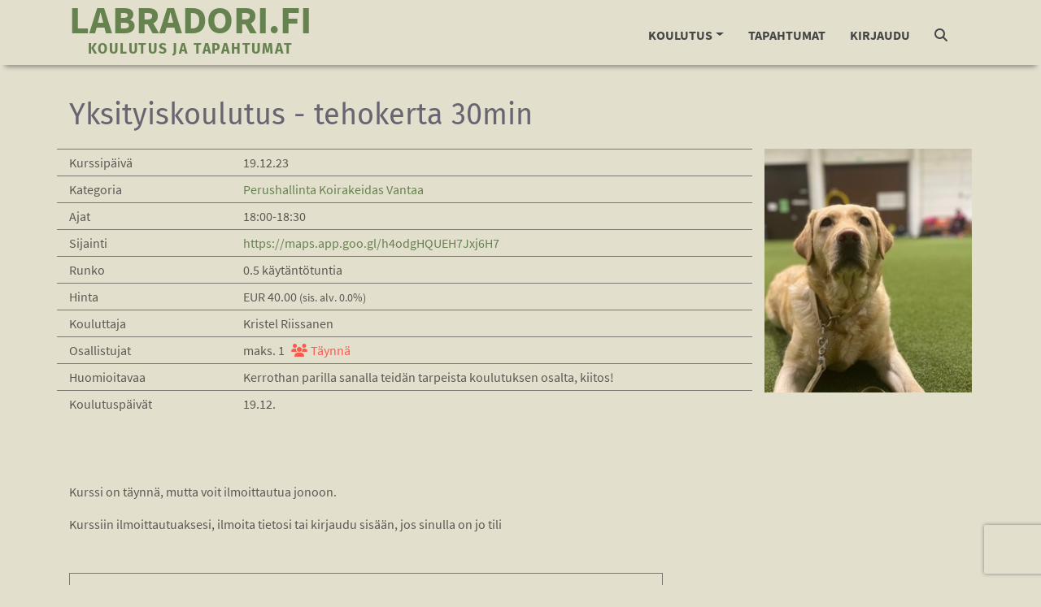

--- FILE ---
content_type: text/html; charset=utf-8
request_url: https://labradori.doggso.com/fi/kurssit/43588
body_size: 15727
content:
<!DOCTYPE html><html lang="fi"><head><meta charset="utf-8" /><meta content="IE=Edge,chrome=1" http-equiv="X-UA-Compatible" /><meta content="width=device-width, initial-scale=1.0" name="viewport" /><meta content="perustottelevaisuus hallinta kontakti yhteistyö peruskoulutus tottelevaisuus arkitottelevaisuus single pennut aikuiset pentu pentukurssi Yksityiskoulutus - tehokerta 30min Perushallinta Koirakeidas Vantaa labradori labradorinnoutaja kerho labrador retriever koira koirakoulu dog dog school pentu pennut pentukurssi tottelevaisuus lemmikki eläin puppy puppyschool animal pet obedience eläinpalvelu" property="keywords" /><meta content="article" property="og:type" /><meta content="Labradorinnoutajakerho ry" property="og:site_name" /><meta content="#737443" name="theme-color" /><meta content="#737443" name="msapplication-navbutton-color" /><meta content="#737443" name="apple-mobile-web-app-status-bar-style" /><link href="https://labradori.doggso.com/fi/koulutus/perustottelevaisuus-ja-hallinta-yksittaiset-treenikerrat-koirakeidas-vantaa" rel="canonical" /><meta content="https://labradori.doggso.com/fi/koulutus/perustottelevaisuus-ja-hallinta-yksittaiset-treenikerrat-koirakeidas-vantaa" property="og:url" /><meta content="Yksityiskoulutus - tehokerta 30min" property="og:title" /><meta content="https://labradori.doggso.com/fi/tiedostot/8544?variant=medium" property="og:image" /><meta content="Tempputreenit Tempputreeneissä voidaan harjoitella omistajan toiveesta erilaisia temppuja, kuten nenäkosketuksia käteen tai kohteisiin, erilaisia tassukosketuksia alustoille, kohteiden kiertämistä jne.  Koiran aktivointi kehittää sen keskittymiskykyä ja parantaa yhteistyötä. On tärkeää tehdä koiran kanssa hauskoja asioita. Temppujen tekeminen väsyttää koiraa henkisesti.  Temppujen tekeminen luo hyvän pohjan myös muiden lajien harrastamiseen ja sopii myös toisen lajin rinnalle. Temppuja tekemällä " property="og:description" /><meta content="238490033341209" property="fb:app_id" /><title>Yksityiskoulutus - tehokerta 30min</title><meta name="csrf-param" content="authenticity_token" />
<meta name="csrf-token" content="X_WdVyANhEUTSOtSk0OVLxTRsoe_63taWuSkm7DWiEpcZskuEQuMOxlJqE-OLUDYmCprbycAF22KnoHXuHQBUA" /><link rel="stylesheet" href="/assets/themes/darkgreen_site-95bbcb8456b88f3a5eed59f4ec50de74838bcb54a56a8a2455060b9fd0663da2.css" /><link rel="shortcut icon" type="image/x-icon" href="\user_files\6926">
<style>.navbar-brand div span { 
letter-spacing: 0.1em !important;
}
.owl-dots .owl-dot span {
    background: #a6bd93;
}</style></head><body class="contentpage"><nav class="navbar navbar-light bg-light header-sticky is-sticky navbar-expand-xl"><div class="container"><div class="h-default"><a class="navbar-brand" href="/"><div class="main-brand">LABRADORI.FI</div><div class="text-center pt-3"><span>Koulutus ja tapahtumat</span></div></a></div><button aria-controls="navbarSupportedContent" aria-expanded="false" aria-label="Toggle navigation" class="navbar-toggler border-0" data-target="#navbarSupportedContent" data-toggle="collapse" type="button"><span class="navbar-toggler-custom-icon"><i class="fas fa-bars"></i></span></button><div class="navbar-collapse collapse" id="navbarSupportedContent"><ul class="navbar-nav ml-auto"><li class="nav-item dropdown"><a class="nav-link dropdown-toggle" data-toggle="dropdown" href="#" id="nav_learning"><span data-hover="Koulutus">Koulutus</span><b class="caret"></b></a><div aria-labelledby="nav_learning" class="dropdown-menu"><a class='dropdown-item' href='/fi/koulutus/rodunomaiset' id='nav_category_1904'>Rodunomaiset lajit</a>
<a class='dropdown-item' href='/fi/koulutus/meja' id='nav_category_2661'>Metsästys/MEJÄ/Metsästyskoirien jäljestämiskoe</a>
<a class='dropdown-item' href='/fi/koulutus/perustottelevaisuus-hallinta' id='nav_category_1755'>Perustottelevaisuus ja hallinta</a>
<a class='dropdown-item' href='/fi/koulutus/luennot' id='nav_category_1707'>Luennot  ja verkko-ohjaukset</a>
<a class='dropdown-item' href='/fi/koulutus/hajutyoskentely' id='nav_category_2844'>Hajutyöskentely ja NoseWork</a>
<a class='dropdown-item' href='/fi/koulutus/palvelus-ja-pelastuskoiralajit' id='nav_category_2316'>Palvelus- ja pelastuskoiralajit</a>
<a class='dropdown-item' href='/fi/koulutus/toko-ja-rally-toko' id='nav_category_1752'>TOKO ja Rally-TOKO</a>
<a class='dropdown-item' href='/fi/koulutus/agility' id='nav_category_1705'>Agility</a>
<a class='dropdown-item' href='/fi/koulutus/vesipelastus' id='nav_category_1708'>Vesipelastus</a>
<a class='dropdown-item' href='/fi/koulutus/labradorinnoutajakerho_tapahtumat' id='nav_category_3245'>Tapahtumat</a>
</div></li><li class='nav-item'><a class='nav-link' href='https://labradori.doggso.com/fi/koulutus/labradorinnoutajakerho_tapahtumat'>Tapahtumat</a></li>
<li class="nav-item"><a class="nav-link" href="/users/sign_in" id="nav_link_sign_in">Kirjaudu</a></li><li class="nav-item"><a class="nav-link" href="/fi/tunnisteet"><i class="fas fa-search"></i></a></li><li class="nav-item"><span class="d-none" id="cart_id">0</span><a class="nav-link nav-cart" href="#" id="nav_cart_link"><i class="fas fa-cart-plus mr-1 d-none" id="cart_icon"></i><span class="d-none" id="cart_items_count">0</span></a></li></ul></div></div></nav><div class="content-area"><div class="container"><div class="row"><div class="col-md-12"><h1 class="page-title">Yksityiskoulutus - tehokerta 30min</h1></div></div><div class="row equal"><div class="col-md-9"><div class="row py-1 border-top"><div class="col-md-3">Kurssipäivä</div><div class="col-md">19.12.23</div><div class="d-block d-md-none">&nbsp;</div></div><div class="row py-1 border-top"><div class="col-md-3">Kategoria</div><div class="col-md"><a href="/fi/koulutus/perustottelevaisuus-ja-hallinta-yksittaiset-treenikerrat-koirakeidas-vantaa">Perushallinta Koirakeidas Vantaa</a></div><div class="d-block d-md-none">&nbsp;</div></div><div class="row py-1 border-top"><div class="col-md-3">Ajat</div><div class="col-md">18:00-18:30</div><div class="d-block d-md-none">&nbsp;</div></div><div class="row py-1 border-top"><div class="col-md-3">Sijainti</div><div class="col-md"><div> <a href="https://maps.app.goo.gl/h4odgHQUEH7Jxj6H7">https://maps.app.goo.gl/h4odgHQUEH7Jxj6H7</a></div></div><div class="d-block d-md-none">&nbsp;</div></div><div class="row py-1 border-top"><div class="col-md-3">Runko</div><div class="col-md">0.5 käytäntötuntia</div><div class="d-block d-md-none">&nbsp;</div></div><div class="row py-1 border-top"><div class="col-md-3">Hinta</div><div class="col-md">EUR 40.00 <small>(sis. alv. 0.0%)</small></div><div class="d-block d-md-none">&nbsp;</div></div><div class="row py-1 border-top"><div class="col-md-3">Kouluttaja</div><div class="col-md">Kristel Riissanen</div><div class="d-block d-md-none">&nbsp;</div></div><div class="row py-1 border-top"><div class="col-md-3">Osallistujat</div><div class="col-md">maks. 1<span class='text-danger ml-2'><i class='fas fa-users mr-1'></i>Täynnä</span></div><div class="d-block d-md-none">&nbsp;</div></div><div class="row py-1 border-top"><div class="col-md-3">Huomioitavaa</div><div class="col-md"><div>Kerrothan parilla sanalla teidän tarpeista koulutuksen osalta, kiitos!</div></div><div class="d-block d-md-none">&nbsp;</div></div><div class="row py-1 border-top"><div class="col-md-3">Koulutuspäivät</div><div class="col-md"><div class="d-flex"><div></div><div class='mr-4'><div>19.12.</div></div></div></div><div class="d-block d-md-none">&nbsp;</div></div></div><div class="col-md-3"><img class="category-list-image d-none d-md-block" src="/fi/tiedostot/8544?variant=medium" width="100%" /></div></div><div class="row mt-3"><div class="col-12"></div></div><div class="row mt-5"><div class="col-12 col-md-8"><div class="my-3">Kurssi on täynnä, mutta voit ilmoittautua jonoon.</div><div class="mb-5">Kurssiin ilmoittautuaksesi, ilmoita tietosi tai kirjaudu sisään, jos sinulla on jo tili</div><div id="login-register"><div class="container screen current border" data-id="EMAIL"><div class="row sr-header p-3"><div class="col"><span class="error text-danger"></span><p></p></div></div><div class="row sr-body border-bottom p-3"><div class="col"><div class="row mb-5"><div class="col-md-8"><div class="form-group"><label for="email">Jatka sähköpostiosoitteella</label><input type="email" name="email" id="email" size="30" maxlength="50" class="form-control" /></div></div></div><div class="row"><div class="col">Tai kirjaudu sisään Google:in, Facebook:in, Twitter:in tai Linkedin:in kautta<p><a href="/fi/k%C3%A4ytt%C3%A4j%C3%A4t/omniauth_forward_sign_in?strategy=google"><img height="68" width="68" src="https://labradori.doggso.com/assets/btn_google_light_normal_ios-add0511aa1b826e23d58cff49f8bdbce503204abc7a57502ddcc39b7884534be.svg" /></a>&nbsp;<a href="/fi/k%C3%A4ytt%C3%A4j%C3%A4t/omniauth_forward_sign_in?strategy=facebook"><img src="/assets/f-ogo_RGB_HEX-58-2c723d27eb968b1bd1aaf06587fd0abefa692339219453c99eb16565bf27c84d.png" /></a>&nbsp;<a href="/fi/k%C3%A4ytt%C3%A4j%C3%A4t/omniauth_forward_sign_in?strategy=microsoft"><img height="62" width="62" src="/assets/Microsoft_logo-70279347ab4e58e8bdc150530bd3fea859ea01c1fca1cdfb5864f63e8d94c5a4.svg" /></a>&nbsp;<a href="/fi/k%C3%A4ytt%C3%A4j%C3%A4t/omniauth_forward_sign_in?strategy=linkedin"><img src="https://labradori.doggso.com/assets/In-2C-59px-R-22a014a71317187e45f56eb8dad33c38dd33edc0a399850dd45d04230484f79a.png" /></a>&nbsp;</p><br /></div></div></div></div><div class="row sr-footer d-flex flex-row-reverse p-2"><button class="btn btn-primary btn-next ml-3">Jatka</button><div class="spinner-border" style="display: none"></div></div></div><div class="container screen border" data-id="PASSWORD" style="display: none"><div class="row sr-header p-3"><div class="col"><span class="error text-danger"></span><p>Loistavaa! Olet käyttänyt doggsoa aikaisemminkin. Kirjoita salasanasi kirjautuaksesi sisään. Huom! Jos olet unohtanut salasanasi, klikkaa ohjeet alta 👇 (älä luo uutta tiliä)!</p></div></div><div class="row sr-body border-bottom p-3"><div class="col-md-8"><div class="form-group"><label for="email-disabled-password">Sähköpostiosoite</label><input type="email" name="email-disabled-password" id="email-disabled-password" disabled="disabled" size="30" maxlength="50" class="form-control" /></div><div class="form-group"><label for="password-password">Salasana</label><div class="input-group"><input type="password" name="password-password" id="password-password" value="" size="30" maxlength="50" class="form-control" /><div class="input-group-append password-visibility"><button class="btn btn-outline-secondary"><i class="fas fa-eye-slash"></i></button></div></div></div><div class="form-check mb-5"><input type="checkbox" name="remember-me" id="remember-me" value="1" class="form-check-input" /><label class="form-check-label" for="remember-me">Muista minut</label></div><a href="javascript:;" id="forgot-password">Unohditko salasanasi?</a></div></div><div class="row sr-footer d-flex justify-content-between align-items-center p-2"><i class="fas fa-solid fa-arrow-left back ml-2"></i><div class="d-flex align-items-center"><div class="spinner-border mr-3" style="display: none"></div><button class="btn btn-primary btn-next">Jatka</button></div></div></div><div class="container screen border" data-id="REGISTER" style="display: none"><div class="row sr-header p-3"><span class="error text-danger"></span></div><div class="row sr-body border-bottom px-3"><div class="col"><div class="form-group mt-2"><label for="email-disabled-register">Sähköpostiosoite</label><input type="email" name="email-disabled-register" id="email-disabled-register" disabled="disabled" size="30" maxlength="50" class="form-control" /></div><div class="form-group mb-5"><label for="password-register">Valitse salasanasi (vähintään kahdeksan merkkiä)</label><div class="input-group"><input type="password" name="password-register" id="password-register" value="" autocomplete="off" required="required" size="30" maxlength="50" class="form-control" /><div class="input-group-append password-visibility"><button class="btn btn-outline-secondary" tabindex="-1"><i class="fas fa-eye-slash"></i></button></div></div></div><div class="row mb-3"><div class="col-12"><div class="large-text mb-3">Anna nämä pakolliset tiedot</div></div><div class="col-md-6"><div class="form-group"><label for="firstname">Etunimi</label><input type="text" name="firstname" id="firstname" value="" class="form-control" required="required" maxlength="50" /></div></div><div class="col-md-6"><div class="form-group"><label for="lastname">Sukunimi</label><input type="text" name="lastname" id="lastname" value="" class="form-control" required="required" maxlength="50" /></div></div><div class="col-md-6"><div class="form-group"><label for="street">Katuosoite</label><input type="text" name="street" id="street" value="" class="form-control" required="required" maxlength="50" /></div></div><div class="col-md-6"><div class="form-group"><label for="zip">Postinumero</label><input type="text" name="zip" id="zip" value="" class="form-control" required="required" maxlength="50" /></div></div><div class="col-md-6"><div class="form-group"><label for="city">Postitoimipaikka</label><input type="text" name="city" id="city" value="" class="form-control" required="required" maxlength="50" /></div></div><div class="col-md-6"><div class="form-group"><label for="phone">Puhelin</label><input type="text" name="phone" id="phone" value="" class="form-control" required="required" maxlength="50" /></div></div></div><div class="row mt-1 mb-3" id="dog-data-input"><div class="col-12"><div class="large-text mb-3">Sinun pitää lisätä tietoja ainakin yhdestä koirasta (lisää voidaan lisätä myöhemmin).</div></div><div class="col-md-6"><div class="form-group"><label for="dog-name">Koiran kutsumanimi</label><input type="text" name="dog-name" id="dog-name" value="" class="form-control" required="required" maxlength="50" /></div></div><div class="col-md-6"><div class="form-group"><label for="dog-race">Rotu</label><input type="text" name="dog-race" id="dog-race" value="" class="form-control" required="required" maxlength="50" /></div></div><div class="col-md-6"><div class="form-group"><label for="dog-gender">Sukupuoli</label><select name="dog-gender" id="dog-gender" class="form-control" required="required"><option value="0">tuntematon</option>
<option selected="selected" value="1">narttu</option>
<option value="2">uros</option></select></div></div><div class="col-md-6"><div class="form-group"><label for="dog-birthday">Syntymäaika</label><div class="input-group mb-3"><div class="input-group-prepend"><span class="input-group-text" id="icon-birthday"><i class="fas fa-calendar-day"></i></span></div><input type="text" name="dog-birthday" id="dog-birthday" value="" class="form-control" aria-describedby="icon-birthday" required="required" /></div></div></div></div><div class="mb-5"><label for="Sallin_seuraavan_asiakasviestinn_n_l_hett_misen_minulle">Sallin seuraavan asiakasviestinnän lähettämisen minulle</label><div class="form-check"><input type="checkbox" name="pref-marketing_allowed" id="pref-marketing_allowed" value="1" class="form-check-input" /><label class="form-check-label" for="pref-marketing_allowed">Tiedot tarjouksista, uutuuksista ja palveluiden käyttövinkeistä</label></div><div class="form-check"><input type="checkbox" name="pref-newsletter" id="pref-newsletter" value="2" class="form-check-input" /><label class="form-check-label" for="pref-newsletter">Säännöllinen uutiskirje</label></div></div><div class="mb-3"><script src="https://www.recaptcha.net/recaptcha/enterprise.js?render=6Ldu_RosAAAAAMMI_E6qtGUCI6-llORpmZXuhQRj"   ></script>
        <script>
          // Define function so that we can call it again later if we need to reset it
          // This executes reCAPTCHA and then calls our callback.
          function executeRecaptchaForLogin() {
            grecaptcha.enterprise.ready(function() {
              grecaptcha.enterprise.execute('6Ldu_RosAAAAAMMI_E6qtGUCI6-llORpmZXuhQRj', {action: 'login'}).then(function(token) {
                setInputWithRecaptchaResponseTokenForLogin('g-recaptcha-response-data-login', token)
              });
            });
          };
          // Invoke immediately
          executeRecaptchaForLogin()

          // Async variant so you can await this function from another async function (no need for
          // an explicit callback function then!)
          // Returns a Promise that resolves with the response token.
          async function executeRecaptchaForLoginAsync() {
            return new Promise((resolve, reject) => {
             grecaptcha.enterprise.ready(async function() {
                resolve(await grecaptcha.enterprise.execute('6Ldu_RosAAAAAMMI_E6qtGUCI6-llORpmZXuhQRj', {action: 'login'}))
              });
            })
          };

                  var setInputWithRecaptchaResponseTokenForLogin = function(id, token) {
          var element = document.getElementById(id);
          if (element !== null) element.value = token;
        }

        </script>
<input type="hidden" name="g-recaptcha-response-data[login]" id="g-recaptcha-response-data-login" data-sitekey="6Ldu_RosAAAAAMMI_E6qtGUCI6-llORpmZXuhQRj" class="g-recaptcha g-recaptcha-response "/>
</div></div></div><div class="row sr-footer d-flex justify-content-between align-items-center p-2"><i class="fas fa-solid fa-arrow-left back ml-2"></i><div class="d-flex align-items-center"><div class="spinner-border mr-3" style="display: none"></div><button class="btn btn-primary btn-next">Jatka</button></div></div></div><div class="container screen border" data-id="CONFIRM" style="display: none"><div class="row sr-header p-3"><div class="col"><span class="error text-danger"></span><p>Sinun on vahvistettava sähköpostiosoitteesi ennen sisäänkirjautumista. Vahvista sähköpostiosoitteesi napsauttamalla vahvistussähköpostissa olevaa linkkiä.</p></div></div><div class="row sr-body border-bottom p-3"><div class="col-md-8"><div class="form-group mb-5"><label for="email-disabled-confirm">Sähköpostiosoite</label><input type="email" name="email-disabled-confirm" id="email-disabled-confirm" disabled="disabled" size="30" maxlength="50" class="form-control" /></div><a href="/fi/sivut/ota-yhteytt%C3%A4">Tarvitsetko apua? Ota meihin yhteyttä.</a></div></div><div class="row sr-footer d-flex justify-content-between align-items-center p-2"><i class="fas fa-solid fa-arrow-left back ml-2"></i><div class="d-flex align-items-center"><div class="spinner-border mr-3" style="display: none"></div><button class="btn btn-secondary mr-2" id="resend-instructions">Uudelleenlähetä vahvistusohjeet<i class="fas fa-solid fa-check ml-2" style="display: none"></i></button></div></div></div><div class="container screen border" data-id="RESET_P" style="display: none"><div class="row sr-header p-3"><span class="error text-danger"></span><p>Tarkista sähköpostistasi salasanan palautustunnus. Liitä se tähän tai käytä sähköpostissa olevaa linkkiä suoraan.</p></div><div class="row sr-body border-bottom px-3"><div class="col-md-8"><div class="form-group"><label for="token">Tunnus</label><input type="text" name="token" id="token" autocomplete="off" class="form-control" /></div><div class="form-group mb-5"><label for="password-reset">Uusi salasana (vähintään kahdeksan merkkiä)</label><div class="input-group"><input type="password" name="password-reset" id="password-reset" value="" autocomplete="off" size="30" maxlength="50" class="form-control" /><div class="input-group-append password-visibility"><button class="btn btn-outline-secondary" tabindex="-1"><i class="fas fa-eye-slash"></i></button></div></div></div><p id="password-reset-problems">Etkö saanut palautustunnusta?<a class="ml-1" href="javascript:;" id="resend-token">Lähetä uudelleen.</a></p><p class="d-none" id="password-reset-timer">Voit pyytää uutta palautustunnusta ajastimen umpeutumisen jälkeen.<span class="ml-2 mr-1"></span>s</p></div></div><div class="row sr-footer d-flex justify-content-between align-items-center p-2"><i class="fas fa-solid fa-arrow-left back ml-2"></i><div class="d-flex align-items-center"><div class="spinner-border mr-3" style="display: none"></div><button class="btn btn-primary btn-next ml-3">Jatka</button></div></div></div></div><script src="/assets/check_email-cc407f50ea893a966bcf2b1276297904e98d2e723421d6689eb0721fe873fc89.js"></script><script>// This partial can be rendered statically, as controller's response to initial request,
// or can be requested dynamically via AJAX call and be embedded into a page through JavaScript.
//
// Consequently, JavaScript cannot be placed inside of content_for :page_javascript, because
// code inside content_for gets ignored with AJAX calls.
//
// But simply placing JavaScript in <script> tag, executes it independently of other JS files,
// defined in application.js, which creates synchronization problem.
//
// That's why we check if application.js was loaded already
// - in this case we know we have all required dependencies and can just execute the code.
// Otherwise, we need to wait until application.js gets loaded.

{
  var JSInitialized = false;

  if (window.applicationJSLoaded) {
    init();
  } else {
    document.addEventListener("DOMContentLoaded", () => {init();});
    document.addEventListener('turbo:load', () => {init();});
  }

  function init() {
    if (!JSInitialized) {
      const locale = "fi";
      const emailRegex = /^[a-zA-Z0-9._%+-]+@[a-zA-Z0-9.-]+\.[a-zA-Z]{2,}$/;
      const dogRequired = true;
      const minPassLen = parseInt("8");
      const schoolId = "38";
      const errorMessages = Object.freeze(JSON.parse(`{"body_403":"Sinulla ei ole oikeuksia tälle sivulle. \u003cbr\u003e\u003cbr\u003e Siirry kotisivuillemme ja sitä kautta uudelle sivulle. \u003cbr\u003e\u003cbr\u003e Ongelmatapauksessa olethan meihin yhteydessä sähköpostitse.","body_404":"Sivua jota yritit tavoittaa ei ole olemassa tai se on muuttanut osoitetta. \u003cbr\u003e\u003cbr\u003e Siirry kotisivuillemme ja sitä kautta uudelle sivulle. \u003cbr\u003e\u003cbr\u003e Ongelmatapauksessa olethan meihin yhteydessä sähköpostitse.","body_500":"Ei hätää! Ongelmasta on mennyt automaattinen ilmoitus ylläpitäjille ja he käsittelevät sen pikimmiten. \u003cbr\u003e \u003cbr\u003e Yritä hetken päästä uudelleen. \u003cbr\u003e \u003cbr\u003e Sivuston muut toiminnot ovat todennäköisesti saatavilla. Käytä joko selaimen \\\"takaisin\\\"-näppäintä tai siirry takaisin etusivulle.","btn_contact":"Ilmoita ongelma","heading_0":"Tapahtui verkkovirhe. Tarkista internetyhteytesi tai yritä myöhemmin uudelleen.","heading_403":"Ei oikeuksia","heading_404":"Sivua ei löydy","heading_500":"Hups, tapahtui virhe ja tutkimme asiaa.","oops":"Oho!","already_authenticated":"Olet jo kirjautunut sisään.","inactive":"Tunnustasi ei ole vielä aktivoitu.","invalid":"Epäkelpo sähköpostiosoite tai salasana.","last_attempt":"Viimeinen yritys, sen jälkeen tilisi lukitettaan","locked":"Tunnuksesi on lukittu.","not_found_in_database":"Epäkelpo sähköpostiosoite tai salasana.","timeout":"Istuntosi on vanhentunut, ole hyvä ja kirjaudu sisään jatkaaksesi.","unauthenticated":"Sinun pitää kirjautua sisään tai rekisteröityä ennen kuin voit jatkaa.","unconfirmed":"Sinun täytyy vahvistaa tunnuksesi ennen kuin voit jatkaa.","already_confirmed":"Sähköpostiosoitteesi on jo vahvistettu.","email_taken":"Tämä sähköpostiosoite on jo käytössä. Valitse eri sähköpostiosoite.","expired":"Kirjautumisistuntosi on vanhentunut. Päivitä sivu ja yritä uudelleen.","invalid_email":"Sähköpostiosoite ei kelpaa","invalid_password":"Salasana ei kelpaa","invalid_token":"[fi] The login token is invalid","server":"Ongelma palvelimessamme. Yritä uudelleen myöhemmin.","password_too_short":"Salasana on liian lyhyt (minimi on 8 merkkia)","password_blank":"Salasana ei saa olla tyhjä","firstname_blank":"Etunimi ei saa olla tyhjä","lastname_blank":"Sukunimi ei saa olla tyhjä","street_blank":"Katuosoite ei saa olla tyhjä","zip_blank":"Postinumero ei saa olla tyhjä","city_blank":"Postitoimipaikka ei saa olla tyhjä","phone_blank":"Puhelin ei saa olla tyhjä","dog_name_blank":"\u003cspan class=\\\"translation_missing\\\" title=\\\"translation missing: fi.dogs.form.name\\\"\u003eName\u003c/span\u003e ei saa olla tyhjä","dog_race_blank":"\u003cspan class=\\\"translation_missing\\\" title=\\\"translation missing: fi.dogs.form.race\\\"\u003eRace\u003c/span\u003e ei saa olla tyhjä","dog_gender_blank":"\u003cspan class=\\\"translation_missing\\\" title=\\\"translation missing: fi.dogs.form.gender\\\"\u003eGender\u003c/span\u003e ei saa olla tyhjä","dog_birthday_blank":"\u003cspan class=\\\"translation_missing\\\" title=\\\"translation missing: fi.dogs.form.birthday\\\"\u003eBirthday\u003c/span\u003e ei saa olla tyhjä","token_blank":"Tunnus ei saa olla tyhjä","email_mistyped":"Sähköpostiosoite on mahdollisesti väärin kirjoitettu. Oletko varma, että se on ?","reset_token_invalid":"nollaustunnus on virheellinen","conf_token_invalid":"Vahvistus luku on väärä."}`));
      const endpoints = Object.freeze({
        "checkEmail": "/fi/k%C3%A4ytt%C3%A4j%C3%A4t/check_email",
        "login": "/users/sign_in",
        "register": "/users",
        "resetPassword": "/users/password",
        "confirm": "/users/confirmation"
      });
      const popularEmailDomains = "icloud.com;me.com;mac.com;gmail.com;yahoo.com;outlook.com".split(";");
      const backMsg = "Takaisin";
      const emailStatuses = Object.freeze({
        "notRegistered": 0,
        "notConfirmed": 1,
        "confirmed": 2
      });
      const resetPasswordToken = "".trim();
      const confirmationToken = "".trim();
      const alreadyConfirmed = false;

      // If email provided by user is valid it is saved to this variable.
      // Variable is then used in subsequent calls to the backend, as
      // well as displayed on other screens.
      // If email is not null, you can assume it holds a valid email string.
      let email = "" || null;

      // It might be that user mistypes his email domain. ex. @gmaul.com instead of @gmail.com.
      // In this case we want to report possible mistype and that's what this variable serves for.
      let possibleMistypeReported = false;

      // If user came here to reset his password or confirm email address
      // - we need to scroll to the appropriate screen.
      // If this partial is rendered within a modal - modal should be opened as well.
      if (confirmationToken) {
        // If user tries to confirm already confirmed email - show the explanatory message
        // and stay on initial screen.
        if (alreadyConfirmed) {
          showMessage(errorMessages['already_confirmed']);
        } else {
          changeScreen("CONFIRM");
        }
        $("#login-register").parents(".modal").modal("show");
      } else if (resetPasswordToken) {
        changeScreen("RESET_P");
        $("#login-register").parents(".modal").modal("show");
      }

      // Triggerend when "next" button is clicked on EMAIL screen.
      //    Validates email and scrolls to password or register screen,
      //    depending on if user is already registered or not.
      $(".screen[data-id='EMAIL'] .btn-next").on("click", checkEmailAndProceed);
      async function checkEmailAndProceed() {
        const providedEmail = $("#email").val().trim();

        if (emailRegex.test(providedEmail)) {
          saveEmail(providedEmail);

          $(".screen.current .spinner-border").show();
          try {
            const checkResult = await emailRegistered(email);

            switch (checkResult) {
              case emailStatuses["notRegistered"]:
                changeScreen("REGISTER");
                break;
              case emailStatuses["notConfirmed"]:
                changeScreen("CONFIRM");
                break;
              case emailStatuses["confirmed"]:
                changeScreen("PASSWORD");
                break;
              default:
                console.error(`emailRegistered returned an unexpected value - ${checkResult}.`);
            }
          } catch (jqXHR) {
            handleError(jqXHR);
          }

        } else {
          showError(errorMessages["invalid_email"], $("#email"));
        }
      }

      // Triggerend when "next" button is clicked on PASSWORD screen.
      //    Attempts to log user in.
      $(".screen[data-id='PASSWORD'] .btn-next").on("click", login);
      function login() {
        const body = {
          user: {
            email,
            password: $("#password-password").val(),
            remember_me: $("#remember-me").is(":checked") ? 1 : 0
          }
        }

        $(".screen.current .spinner-border").show();
        $.ajax({
          url: endpoints["login"],
          type: "POST",
          data: body,
          async: false,
          success: (response) => {
            if (window.location.pathname !== endpoints["login"]) {
              location.reload();
            } else {
              window.location.pathname = "/";
            }
          },
          error: (jqXHR) => {
            if (jqXHR.status == 401) {
              showError(errorMessages["invalid_password"], $("#password-password"));
            } else {
              handleError(jqXHR);
            }
          }
        });
      }

      // Triggered when "next" button is clicked on REGISTER screen.
      //    Validates provided data and attempts to register new user.
      //    Notifies user that email needs to be confirmed through flash.
      $(".screen[data-id='REGISTER'] .btn-next").on("click", register);
      function register() {
        if (!validateRegisterFields()) {
          return;
        }

        if (emailPossiblyMistyped() && possibleMistypeReported === false) {
          const error = errorMessages["email_mistyped"].substring(0, errorMessages["email_mistyped"].length - 1) + `${email}?`;
          showError(error, $("#email-disabled-register"));

          // After user is informed of possible email mistype
          // - add link to switch to EMAIL screen, so that user does not
          // need to scroll to the bottom of screen to find back button.
          $("#login-register .screen.current .error").append(`
            </br><a href=javascript:; class="text-danger back">${backMsg}</a>
          `);
          possibleMistypeReported = true;
          return;
        }

        const data = {
          "g-recaptcha-response": $("#g-recaptcha-response-data-login").val(),
          user: {
            email,
            password: $("#password-register").val().trim(),
            password_confirmation: $("#password-register").val().trim(),
            firstname: $("#firstname").val().trim(),
            lastname: $("#lastname").val().trim(),
            street: $("#street").val().trim(),
            zip: $("#zip").val().trim(),
            city: $("#city").val().trim(),
            phone: $("#phone").val().trim()
          },
          school_id: schoolId,
          preferences: {
            marketing_allowed: $("#pref-marketing_allowed").is(":checked") ? $("#pref-marketing_allowed").val() : 0,
            newsletter: $("#pref-newsletter").is(":checked") ? $("#pref-newsletter").val() : 0
          }
        }

        if (dogRequired == true) {
          data.dog = {
            name: $("#dog-name").val(),
            race: $("#dog-race").val(),
            gender: $("#dog-gender").val(),
            birthday: $("#dog-birthday").val()
          }
        }

        $(".screen.current .spinner-border").show();
        $.ajax({
          url: endpoints["register"],
          type: "POST",
          data: data,
          async: false,
          success: (response) => {
            if (window.location.pathname !== endpoints["login"]) {
              location.reload();
            } else {
              window.location.pathname = "/";
            }
          },
          error: (jqXHR) => {
            handleError(jqXHR);
          }
        });
      }

      // Triggered when "next" button is clicked on RESET_P screen.
      //    Attempts to reset password.
      $(".screen[data-id='RESET_P'] .btn-next").on("click", resetPassword);
      function resetPassword() {
        if (!validatePasswordResetFields()) {
          return;
        }

        const data = {
          user: {
            reset_password_token: $("#token").val().trim(),
            password: $("#password-reset").val().trim(),
            password_confirmation: $("#password-reset").val().trim()
          }
        }

        $(".screen.current .spinner-border").show();
        $.ajax({
          url: endpoints["resetPassword"],
          type: "PUT",
          data: data,
          async: false,
          success: (response) => {
            if (window.location.pathname !== endpoints["login"]) {
              const queryParams = new URLSearchParams(window.location.search);
              queryParams.delete("reset_password_token")
              const redirectTo = window.location.origin + window.location.pathname + String(queryParams);
              window.location = redirectTo;
            } else {
              window.location.pathname = "/";
            }
          },
          error: (jqXHR) => {
            handleError(jqXHR);
          }
        });
      }

      // Triggered when "next" button is clicked on CONFIRM screen.
      //    Attempts to confirm user's email. If succeeds - reloads the page.
      $(".screen[data-id='CONFIRM'] .btn-next").on("click", confirmEmail);
      function confirmEmail() {
        $(".screen.current .spinner-border").show();
        $.ajax({
          url: endpoints["confirm"],
          data: {confirmation_token: $("#conf-token").val().trim()},
          async: false,
          success: (response) => {
            if (window.location.pathname !== endpoints["login"]) {
              location.reload();
            } else {
              window.location.pathname = "/";
            }
          },
          error: (jqXHR) => {
            if (jqXHR.status == 400) {
              showError(errorMessages["conf_token_invalid"], $("#conf-token"));
            } else {
              handleError(jqXHR);
            }
          }
        });
      }

      // On Enter keypress - act as if .btn-next was clicked on current screen.
      $(document).on("keypress", (event) => {
        if(event.which == 13) {
          switch ($(".screen.current").data("id")) {
            case "EMAIL":
              checkEmailAndProceed();
              break;
            case "PASSWORD":
              login();
              break;
            case "REGISTER":
              register();
              break;
            case "RESET_P":
              resetPassword();
              break;
            case "CONFIRM":
              confirmEmail();
              break;
          }
        }
      });

      // Triggered when user clicks on "forgot password" link on PASSWORD screen.
      $("#forgot-password").on("click", () => {
        sendPasswordResetToken((response) => {
          changeScreen("RESET_P");
        });
      });

      // Triggered when "resend token" button is clicked on RESET_P screen.
      //    Requests resend of password reset token and activates the timer,
      //    preventing user from requesting next resend for 30 seconds.
      $("#resend-token").on("click", () => {
        sendPasswordResetToken();

        let time = 30;

        $("#password-reset-problems").addClass("d-none");
        $("#password-reset-timer span").text(time);
        $("#password-reset-timer").removeClass("d-none");

        const timerId = setInterval(() => {
          time--;
          $("#password-reset-timer span").text(time);

          if (time <= 0) {
            clearInterval(timerId);

            $("#password-reset-problems").removeClass("d-none");
            $("#password-reset-timer").addClass("d-none");
          }
        }, 1000);
      });

      // Triggered when "resend confirmation instructions" button is clicked on CONFIRM screen.
      $("#resend-instructions").on("click", () => {
        $.ajax({
          url: endpoints["confirm"],
          type: "POST",
          data: {
            school_id: (schoolId || 0),
            user: {
              email
            },
            return_path: encodeURIComponent(window.location.href)
          },
          async: false,
          success: (response) => {
            $("#resend-instructions .fa-check").show();
            setTimeout(() => {
              $("#resend-instructions .fa-check").hide();
            }, 2000);
          },
          error: (jqXHR) => {
            handleError(jqXHR);
          }
        });
      });

      // Triggered when "back" button is clicked on PASSWORD, REGISTER or CONFIRM screens.
      $(`.screen[data-id='PASSWORD'],
        .screen[data-id='REGISTER'],
        .screen[data-id='CONFIRM']`).on("click", ".back", () => {
        unsetEmail();
        changeScreen("EMAIL");
      });

      // Triggered when "back" button is clicked on RESET_P screen.
      $(".screen[data-id='RESET_P']").on("click", ".back", () => {
        changeScreen("PASSWORD");
      });

      // Triggered when password visibility icon is clicked.
      $(".password-visibility").on("click", (event) => {
        const passwordField = $(event.currentTarget).prev();
        const icon = $(event.currentTarget).find("i");

        if ($(passwordField).attr("type") == "password") {
          $(passwordField).attr("type", "text");
          $(icon).removeClass("fa-eye-slash");
          $(icon).addClass("fa-eye");
        } else {
          $(passwordField).attr("type", "password");
          $(icon).removeClass("fa-eye");
          $(icon).addClass("fa-eye-slash");
        }
      });

      // If partial is rendered within modal - reset partial's state on modal close
      $("#login-register").parents(".modal").on("hidden.bs.modal", () => {
        clearErrors();
        $("#login-register input").val("");
        email = null;
        changeScreen("EMAIL");
      });

      // Finds screen by data-id attribute.
      // If screen is found - changes view to it.
      function changeScreen(screenId) {
        const targetScreen = $(`#login-register .screen[data-id="${screenId}"]`).first();

        if (targetScreen.length > 0) {
          clearErrors();
          $("#login-register .spinner-border").hide();

          $("#login-register .screen").each((i, screen) => {
            $(screen).hide();
          });

          $("#login-register .screen.current").removeClass("current");
          $(targetScreen).addClass("current");
          $(targetScreen).show();
        }
      }

      // Checks if user with this email is already registered.
      // Returns promise with one of emailStatuses.
      function emailRegistered(email) {
        let success, result;

        $.ajax({
          url: endpoints["checkEmail"],
          type: "POST",
          data:  {"email": email},
          async: false,
          success: (response) => {
            success = true;
            if (!response["ok"]) {
              result = response["confirmed"] ? emailStatuses["confirmed"] : emailStatuses["notConfirmed"];
            } else {
              result = emailStatuses["notRegistered"];
            }
          },
          error: (jqXHR) => {
            success = false;
            result = jqXHR
          }
        });

        if (success) {
          return Promise.resolve(result);
        } else {
          return Promise.reject(result);
        }
      }

      // Requests backend to send user an email with password reset instructions.
      // Optionally executes a callback upon success.
      function sendPasswordResetToken(successCallback = () => {}) {
        $.ajax({
          url: endpoints["resetPassword"],
          type: "POST",
          data: {
            school_id: (schoolId || 0),
            user: {
              email
            },
            return_path: encodeURIComponent(window.location.href)
          },
          async: false,
          success: successCallback,
          error: (jqXHR) => {
            handleError(jqXHR);
          }
        });
      }

      // Displays meaningful error messages to the user if provided a failed requests's
      // status code. Displays generic error message otherwise.
      // Clears spinner.
      function handleError(jqXHR) {
        $("#login-register .spinner-border").hide();
        statusCode = String(jqXHR.status);

        if (statusCode == "0") {
          showError(errorMessages["heading_0"]);
        } else if (statusCode.startsWith("5")) {
          showError(errorMessages["heading_500"]);
        } else if (statusCode.startsWith("4")) {
          showError(jqXHR.responseText);
        } else {
          showError(errorMessages["heading_500"]);
        }
      }

      // Checks whether inputted data matches requirements.
      // Returns boolean.
      // Highlights invalid fields and shows error if input is invalid.
      function validateRegisterFields() {
        const errors = {};

        $(".screen[data-id='REGISTER'] input[required]").each((i, input) => {
          if ($(input).val().trim() === "") {
            const id = $(input).attr("id");

            if (id == "password-register") {
              errors[errorMessages["password_blank"]] = $(input);
            } else if (id.startsWith("dog-")) {
              errors[errorMessages["dog_" + id + "_blank"]] = $(input);
            } else {
              errors[errorMessages[id + "_blank"]] = $(input);
            }
          }
        });

        if ($("#password-register").val().length < minPassLen) {
          errors[errorMessages["password_too_short"]] = $("#password-register");
        }

        if (Object.keys(errors).length > 0) {
          showError(Object.keys(errors).join("<br>"), Object.values(errors));
          return false;
        }

        return true;
      }

      // Checks whether inputted data matches requirements.
      // Returns boolean.
      // Highlights invalid fields and shows error if input is invalid.
      function validatePasswordResetFields() {
        const errors = {};

        if ($("#token").val().trim() === "") {
          errors[errorMessages["token_blank"]] = $("#token");
        }

        if ($("#password-reset").val().trim().length < minPassLen) {
          errors[errorMessages["password_too_short"]] = $("#password-reset");
        }

        if (Object.keys(errors).length > 0) {
          showError(Object.keys(errors).join("<br>"), Object.values(errors));
          return false;
        }

        return true;
      }

      function saveEmail(val) {
        email = val;
        $("#login-register .screen input[type='email']").each((i, emailInputField) => {
          $(emailInputField).val(email);
        });
        possibleMistypeReported = false;
      }

      function unsetEmail() {
        email = null;
        $("#login-register .screen:not([data-id='EMAIL']) input[type='email']").each((i, emailInputField) => {
          $(emailInputField).val("");
        });
      }

      // Shows error message and optionally highlights invalid input field
      function showError(message, inputFields) {
        clearErrors();

        $("#login-register .screen.current .error").html(message);
        $("#login-register .screen.current .sr-header p").hide();
        $("#login-register .spinner-border").hide();

        if (inputFields) {
          if (!Array.isArray(inputFields)) {
            inputFields = [inputFields];
          }

          inputFields.forEach((field) => {
            $(field).addClass("border-danger");
          });
        }

        dUtils.scrollTo(".screen.current");
      }

      function clearErrors() {
        $("#login-register .screen .error").text("");
        $("#login-register .screen .sr-header p").show();
        $("#login-register .screen input").removeClass("border-danger");
      }

      function showMessage(message) {
        clearErrors();
        $("#login-register .screen.current .sr-header p").show();
        $("#login-register .screen.current .sr-header p").text(message);
      }

      function emailPossiblyMistyped() {
        const emailDomain = email.split('@')[1];

        for (let popularDomain of popularEmailDomains) {
          if (oneCharOff(emailDomain, popularDomain)) {
            return true;
          }
        }

        return false;

        function oneCharOff(emailDomain, popularDomain) {
          switch(dUtils.symDiff(emailDomain, popularDomain).length) {
            case 1:
              return true;
            case 2:
              let diffs = 0;
              for (let i=0; i<emailDomain.length; i++) {
                if (emailDomain[i] !== popularDomain[i]) {
                  diffs++;
                }
                if (diffs > 1) {
                  return false;
                }
              }
              return true;
            default:
              return false;
          }
        }
      }

      // Enable dog's birthday selection from calendar
      const fp_birthday = $("#dog-birthday").flatpickr({
        enableTime: false,
        dateFormat: "Y-m-d",
        locale: locale,
        disableMobile: true
      });

      JSInitialized = true;
    }
  }
}</script></div></div><script type="application/ld+json">{
  "@context": "https://schema.org/",
  "@type": "Course",
  "description": "Tempputreenit Tempputreeneissä voidaan harjoitella omistajan toiveesta erilaisia temppuja, kuten nenäkosketuksia käteen tai kohteisiin, erilaisia tassukosketuksia alustoille, kohteiden kiertämistä jne.  Koiran aktivointi kehittää sen keskittymiskykyä ja parantaa yhteistyötä. On tärkeää tehdä koiran kanssa hauskoja asioita. Temppujen tekeminen väsyttää koiraa henkisesti.  Temppujen tekeminen luo hyvän pohjan myös muiden lajien harrastamiseen ja sopii myös toisen lajin rinnalle. Temppuja tekemällä ",
  "name": "Yksityiskoulutus - tehokerta 30min",
  "keywords": "perustottelevaisuus, hallinta, kontakti, yhteistyö, peruskoulutus, tottelevaisuus, arkitottelevaisuus, single, pennut, aikuiset, pentu, pentukurssi",
  "teaches": "Perushallinta Koirakeidas Vantaa",
  "inLanguage": "fi",
  "provider": {
    "@type": "Organization",
    "name": "Labradorinnoutajakerho ry"
  },
  "offers": {
    "@type": "Offer",
    "category": "Paid",
    "price": "40.0",
    "priceCurrency": "EUR"
  },
  "url": "https://labradori.doggso.com/fi/kurssit/43588",
  "image": "https://labradori.doggso.com/fi/tiedostot/8544?variant=medium",
  "hasCourseInstance": [
    {
      "@type": "CourseInstance",
      "courseMode": "Onsite",
      "location": " https://maps.app.goo.gl/h4odgHQUEH7Jxj6H7",
		"instructor": "Kristel Riissanen",
		"maximumAttendeeCapacity": "1",
      "eventStatus": "päättynyt",
      "courseSchedule": {
        "@type": "Schedule",
        "startDate": "2023-12-19",
        "endDate": "2023-12-19",
        "startTime": "18:00:00",
        "endTime": "18:30:00",
        "duration": "PT00H30M00S",
        "repeatCount": "1",
        "repeatFrequency": "Daily",
        "scheduleTimezone": "Helsinki"
      }
    }
  ]
}</script><div aria-labelledby="noAvailabilityLabel" class="modal fade" data-backdrop="static" data-keyboard="false" id="add-dog-modal" role="dialog" tabindex="-1"><div class="modal-dialog" role="document"><div class="modal-content"><div class="modal-header"><h6 class="modal-title">Lisää koira</h6><button aria-label="Close" class="close" data-dismiss="modal" type="button"><span aria-hidden="true"><span>&times;</span></span></button></div><div class="modal-body"><form class="form" id="dog-form" action="/fi/koirat" accept-charset="UTF-8" data-remote="true" method="post"><div class="row"><div class="col-lg-4 col-md-6 col-sm-12"><div class="form-group"><label for="dog_name">Koiran kutsumanimi*</label><input class="form-control" type="text" name="dog[name]" id="dog_name" /></div><div class="form-group"><label for="dog_race">Rotu*</label><input class="form-control" type="text" name="dog[race]" id="dog_race" /></div><div class="form-group"><label for="dog_gender">Sukupuoli*</label><select class="form-control" name="dog[gender]" id="dog_gender"><option selected="selected" value="0">tuntematon</option>
<option value="1">narttu</option>
<option value="2">uros</option></select></div><div class="form-group"><label for="dog_birthday">Syntymäaika*</label><div class="input-group mb-3"><div class="input-group-prepend"><span class="input-group-text" id="icon-birthday"><i class="fas fa-calendar-day"></i></span></div><input class="form-control" aria-describedby="icon-birthday" type="text" name="dog[birthday]" id="dog_birthday" /></div></div></div></div><div class="row"><div class="col-xl-8"><div class="form-group"><label for="dog_notes">Lisätietoa koirasta</label><textarea class="form-control textarea-autosize" placeholder="Esimerkiksi koiran virallinen nimi ja/tai tiedot, jotka haluat kouluttajan tietävän" name="dog[notes]" id="dog_notes">
</textarea></div></div></div><div class="row"><div class="col"><input type="submit" name="commit" value="Valmis" class="btn btn-primary" data-disable-with="Valmis" />&nbsp;<a class="btn btn-warning btn-cancel" href="/#v-dogs">Peruuta</a><br /></div></div></form></div></div></div></div></div></div><div class="footer mt-5"><div class="container"><div class="row"><div class="col-md-5"><h6>Tietoa meistä</h6><p><strong>Labradorinnoutajakerho on labradorinnoutajien rotujärjestö Suomessa. Kerhon koulutustoimikunta pyrkii tarjoamaan monipuolisesti kursseja ja luentoja, joilla on mahdollisuus vahvistaa koirien ja ohjaajien yhteistyötä, tutustua eri lajeihin sekä auttaa mahdollisten ongelmien kanssa.</strong></p></div><div class="col-md-3 col-md-offset-1"><h6>Oikotiet</h6><ul class="footer_schortcuts"><li><a href="/fi/sivut/7720" title="Ilmoittautumisehdot">Ilmoittautumisehdot</a></li><li><a href="/fi/sivut/cookies">Evästekäytäntö</a></li><li><a href="/fi/sivut/tietosuoja">Tietosuojakäytäntö</a></li></ul></div><div class="col-md-4 contact-info"><h6>Labradorinnoutajakerho ry</h6>
<div class="mt-3 c-details">
<a href='https://www.labradori.fi/'>www.labradori.fi</a>
</div>
<div class="mt-3 c-details">
<a href="mailto:labbis.koulutus@gmail.com" title="">labbis.koulutus@gmail.com</a>
</div></div></div><div class="row mt-2"><div class="col-md-12 copyright"><p>&copy;2026 Labradorinnoutajakerho ry&nbsp;&nbsp;Tämän verkkopalvelun tarjoaa <span style="white-space: nowrap"><a href="https://www.doggso.com/">doggso</a></span>. Ota doggso käyttöön ja keskity asiakkaisiisi, doggso tekee loput.</p></div></div></div></div><script src="/assets/application-4389b3cb8502833e48c00b7a524daddce685c754087bac56e45ee9da01d9a267.js"></script><script>$("#btn_split").on("click", () => {
  $("#confirmationModal").modal("show");
});

// Update split confirmation modal's text as user changes the
// name of to-be-created day-courses.
$("#day_courses_name").on("input", (event) => {
  $(".day-course-title").text(event.currentTarget.value + ",");
});

async function digestMessage(message) {
  const msgUint8 = new TextEncoder().encode(message);                           // encode as (utf-8) Uint8Array
  const hashBuffer = await crypto.subtle.digest('SHA-256', msgUint8);           // hash the message
  const hashArray = Array.from(new Uint8Array(hashBuffer));                     // convert buffer to byte array
  const hashHex = hashArray.map(b => b.toString(16).padStart(2, '0')).join(''); // convert bytes to hex string
  return hashHex;
}

async function checkPresalesCode(){
  var courseCodeHash = '0c577322baa4a89b167e6b17b897cefc1acd0bba312dfd135eaa2e34f2944e04'
  var text = $('#presales_code').val();
  const digestHex = await digestMessage(text);
  if (digestHex == courseCodeHash) {
    $('#presales_div').addClass('d-none');
    $('#btn_enroll').removeClass('d-none');
    $('#btn_enroll').addClass('d-block');
    $('#btn_enroll_no_dog').removeClass('d-none');
    $('#btn_enroll_no_dog').addClass('d-block');
    $('[id^="btn_enroll_"').each(function () {
      $(this).attr('href', $(this).attr('href')+"&presales_code="+text);
    });
  } else {
    $('#presales_code').val('');
    $('#presales_code').attr('placeholder', 'Koodi on kelvoton');
  }

}</script><script>const userLoggedIn = false;
let newEnrollmentUrl = "";

if (userLoggedIn) {
  $("#add-dog").on("click", (event) => {
    $("#add-dog-modal").modal("show");
  });
}</script><script>var locale="fi";
const fp_birthday=$('#dog_birthday').flatpickr({
  enableTime: false,
  dateFormat: "Y-m-d",
  locale: locale,
  disableMobile: true
});

// If this form is rendered within modal:
// - close modal instead of redirecting on "cancel" button click;
// - add .expand-self class to the form.
const parentModal = $("#dog-form").parents(".modal")[0];

if (parentModal) {
  $("#dog-form .btn-cancel").on("click", (event) => {
    event.preventDefault();
    $(parentModal).modal("hide");
  });

  $("#dog-form").addClass("expand-self");
}</script><script>const hide_from_bots = !('false' === 'true');

$(window).load(() => {
  const cc = initCookieConsent();
  const availableLocales = [];
  const localesAvailable = ':fi:sv:en:ru'.split(':').slice(1);
  const languages = {};

  // Populate languages object
  localesAvailable.forEach((language) => {
    languages[language] = {
      consent_modal: {
        title: `Tämä sivusto käyttää evästeitä`,
        description: `Tarjotaksemme parhaan mahdollisen kokemuksen käytämme teknologioita, kuten evästeitä, tiedon tallentamiseen ja/tai laitetietojen käyttämiseen. Hyväksymällä nämä teknologiat sallit meille tietojen käsittelyn, kuten selauskäyttäytymisen tai yksilöllisten tunnisteiden osalta tällä sivustolla. Suostumuksen antaminen tai peruuttaminen voi vaikuttaa haitallisesti tiettyihin ominaisuuksiin ja toimintoihin. <br><a href="/fi/sivut/cookies" target="_blank" class="cc-link">Evästekäytäntö</a>`,
        primary_btn: {
          text: `Hyväksy kaikki`,
          role: 'accept_all'
        },
        secondary_btn: {
          text: `Asetukset`,
          role: 'settings'
        }
      },
      settings_modal: {
        title: `Evästeasetukset`,
        save_settings_btn: `Tallenna asetukset`,
        accept_all_btn: `Hyväksy kaikki`,
        close_btn_label: `Sulje`,
        cookie_table_headers: [
          {col1: `Nimi`},
          {col2: `Verkkotunnus`},
          {col3: `Viimeinen voimassaoloaika`},
          {col4: `Kuvaus`}
        ],
        blocks: [
          {
            description: `Tarjotaksemme parhaan mahdollisen kokemuksen käytämme teknologioita, kuten evästeitä, tiedon tallentamiseen ja/tai laitetietojen käyttämiseen. Hyväksymällä nämä teknologiat sallit meille tietojen käsittelyn, kuten selauskäyttäytymisen tai yksilöllisten tunnisteiden osalta tällä sivustolla. Suostumuksen antaminen tai peruuttaminen voi vaikuttaa haitallisesti tiettyihin ominaisuuksiin ja toimintoihin.`
          }, {
            title: `Toiminnalliset evästeet`,
            description: `Nämä evästeet ovat välttämättömiä verkkosivuston asianmukaisen toiminnan kannalta. Ilman näitä evästeitä verkkosivusto ei toimi kunnolla. Näiden evästeiden avulla verkkosivusto muistaa myös aiemmin tekemäsi perusvalinnat (esimerkiksi kielen valinnan).`,
            toggle: {
              value: 'functional',
              enabled: true,
              readonly: true
            }
          }, {
            title: `Suorituskyky- ja analytiikkaevästeet`,
            description: `Näitä evästeitä käytetään ymmärtämään, kuinka kävijät ovat vuorovaikutuksessa verkkosivuston kanssa. Nämä evästeet auttavat tarjoamaan tietoja mittareista, kuten kävijämäärästä, liikenteen lähteestä jne.`,
            toggle: {
              value: 'tracking',
              enabled: true,
              readonly: false
            }
          }
        ]
      }
    }
  });

  cc.run({
    current_lang: "fi",
    autoclear_cookies: true,
    page_scripts: true,
    hide_from_bots,
    languages
  });
});</script></body></html>